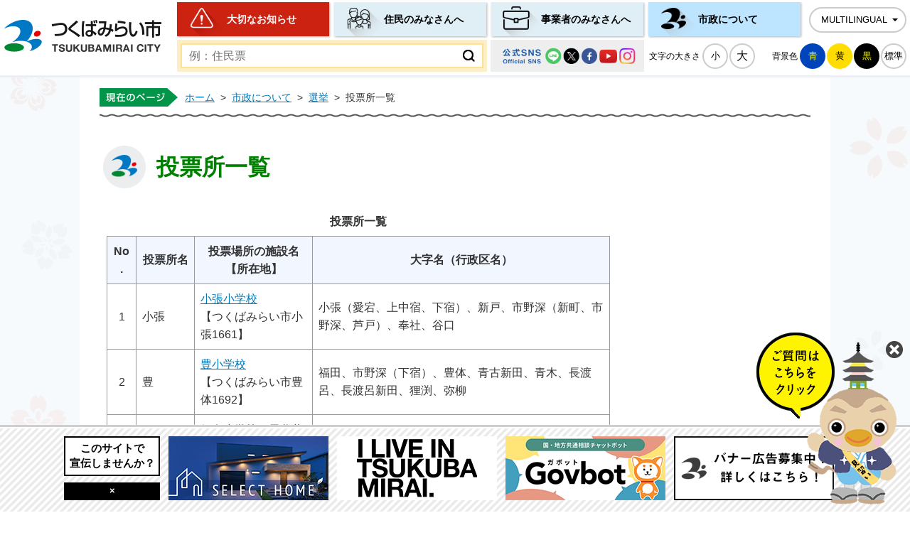

--- FILE ---
content_type: text/html
request_url: https://www.city.tsukubamirai.lg.jp/gyousei/senkyo/page001263.html
body_size: 7479
content:
<!DOCTYPE html>
<html lang="ja">
<head prefix="og: http://ogp.me/ns# fb: http://ogp.me/ns/fb# article: http://ogp.me/ns/article#">
<!-- Google tag (gtag.js) -->
<script async src="https://www.googletagmanager.com/gtag/js?id=G-21HBH3XV3V"></script>
<script>
	window.dataLayer = window.dataLayer || [];
	function gtag(){dataLayer.push(arguments);}
	gtag('js', new Date());
	gtag('config', 'G-21HBH3XV3V');
</script>
<meta charset="utf-8">
<meta http-equiv="X-UA-Compatible" content="IE=edge">
<meta name="viewport" content="width=1300">
<meta name="keywords" content="">
<meta name="description" content="投票所一覧No.投票所名投票場所の施設名【所在地】大字名（行政区名）1小張小張小学校【つくばみらい市小張1661】小張（愛宕、上中宿、下宿）、新戸、市野深（新町、市野深、芦戸）...">
<meta property="og:url" content="https://www.city.tsukubamirai.lg.jp/gyousei/senkyo/page001263.html">
<meta property="og:type" content="article">
<meta property="og:image" content="https://www.city.tsukubamirai.lg.jp/web_clip_icon.png">
<meta property="og:title" content="投票所一覧">
<meta property="og:description" content="投票所一覧No.投票所名投票場所の施設名【所在地】大字名（行政区名）1小張小張小学校【つくばみらい市小張1661】小張（愛宕、上中宿、下宿）、新戸、市野深（新町、市野深、芦戸）...">
<meta name="twitter:card" content="summary">
<meta name="twitter:description" content="投票所一覧No.投票所名投票場所の施設名【所在地】大字名（行政区名）1小張小張小学校【つくばみらい市小張1661】小張（愛宕、上中宿、下宿）、新戸、市野深（新町、市野深、芦戸）...">
<meta name="twitter:title" content="投票所一覧">
<meta name="twitter:image" content="https://www.city.tsukubamirai.lg.jp/web_clip_icon.png">
<title>投票所一覧&nbsp;|&nbsp;つくばみらい市公式ホームページ</title>
<link rel="alternate" href="https://www.city.tsukubamirai.lg.jp/sp/gyousei/senkyo/page001263.html">
<link rel="shortcut icon" href="../../favicon.ico">
<link rel="apple-touch-icon" href="../../web_clip_icon.png">
<link rel="stylesheet" href="../../skin/default/css/import.css" type="text/css" media="all">
<link rel="stylesheet" href="../../skin/common/css/print.css" type="text/css" media="print">
<script src="../../skin/common/js/jquery.js"></script>
<script src="../../skin/common/js/jquery.jg.js"></script>
<script src="../../skin/common/js/functions.js"></script>
<script src="../../skin/common/js/rwdImageMaps.js"></script>
<script src="../../skin/common/js/colorbox/colorbox.js"></script>
<script src="../../skin/common/js/chatbot.js"></script>
<script src="../../skin/common/js/plugins.js"></script>
<script src="../../skin/common/js/gsearch.js"></script>
<script src="../../skin/common/js/ready.common.js"></script>
<script src="../../count.php?type=1&amp;code=1263&amp;career=0" id="myTypeCode" data-type="1" data-code="1263"></script>
</head>
<body id="GYOUSEI">
<div id="container">
	<header id="header">
		<div id="headerInner">
			<div id="headerContents">
				<div id="logoTitle"><a href="../../" title="つくばみらい市公式ホームページへ">つくばみらい市公式ホームページ</a></div>
				<div id="headerContentsInner">
					<span class="hide"><a href="#wrapper">本文へ移動する</a></span>
					<nav id="gNav">
						<ul>
							<li class="nav01"><a href="../../important/">大切なお知らせ</a></li>
							<li class="nav02"><a href="../../jyumin/">住民のみなさんへ</a></li>
							<li class="nav03"><a href="../../business/">事業者のみなさんへ</a></li>
							<li class="nav04"><a href="../../gyousei/">市政について</a></li>
						</ul>
					</nav>
					<div id="foreigners">
						<span id="btn_foreigners" tabindex="0">MULTILINGUAL</span>
						<ul>
							<li><a href="https://www-city-tsukubamirai-lg-jp.translate.goog/gyousei/senkyo/page001263.html?_x_tr_sl=ja&amp;_x_tr_tl=en&amp;_x_tr_hl=ja&amp;_x_tr_pto=nui" target="_blank">English</a></li>
							<li><a href="https://www-city-tsukubamirai-lg-jp.translate.goog/gyousei/senkyo/page001263.html?_x_tr_sl=ja&amp;_x_tr_tl=zh-TW&amp;_x_tr_hl=ja&amp;_x_tr_pto=nui" target="_blank">繁體中文</a></li>
							<li><a href="https://www-city-tsukubamirai-lg-jp.translate.goog/gyousei/senkyo/page001263.html?_x_tr_sl=ja&amp;_x_tr_tl=zh-CN&amp;_x_tr_hl=ja&amp;_x_tr_pto=nui" target="_blank">简体中文</a></li>
							<li><a href="https://www-city-tsukubamirai-lg-jp.translate.goog/gyousei/senkyo/page001263.html?_x_tr_sl=ja&amp;_x_tr_tl=pt&amp;_x_tr_hl=ja&amp;_x_tr_pto=nui" target="_blank">Portugues</a></li>
							<li><a href="https://www-city-tsukubamirai-lg-jp.translate.goog/gyousei/senkyo/page001263.html?_x_tr_sl=ja&amp;_x_tr_tl=tl&amp;_x_tr_hl=ja&amp;_x_tr_pto=nui" target="_blank">Filipino</a></li>
							<li><a href="https://www-city-tsukubamirai-lg-jp.translate.goog/gyousei/senkyo/page001263.html?_x_tr_sl=ja&amp;_x_tr_tl=ko&amp;_x_tr_hl=ja&amp;_x_tr_pto=nui" target="_blank">한국어</a></li>
							<li><a href="https://www-city-tsukubamirai-lg-jp.translate.goog/gyousei/senkyo/page001263.html?_x_tr_sl=ja&amp;_x_tr_tl=th&amp;_x_tr_hl=ja&amp;_x_tr_pto=nui" target="_blank">ไทย</a></li>
							<li><a href="https://www-city-tsukubamirai-lg-jp.translate.goog/gyousei/senkyo/page001263.html?_x_tr_sl=ja&amp;_x_tr_tl=vi&amp;_x_tr_hl=ja&amp;_x_tr_pto=nui" target="_blank">tiếng việt</a></li>
							<li><a href="https://www-city-tsukubamirai-lg-jp.translate.goog/gyousei/senkyo/page001263.html?_x_tr_sl=ja&amp;_x_tr_tl=si&amp;_x_tr_hl=ja&amp;_x_tr_pto=nui" target="_blank">සිංහල</a></li>
							<li><a href="https://www-city-tsukubamirai-lg-jp.translate.goog/gyousei/senkyo/page001263.html?_x_tr_sl=ja&amp;_x_tr_tl=ne&amp;_x_tr_hl=ja&amp;_x_tr_pto=nui" target="_blank">नेपाली</a></li>
						</ul>
					</div>
				</div>
				<div id="tools">
					<div id="searchBox">
						<div id="search" title="キーワード入力によるサイト内検索">
							<form action="../../search.php" method="post">
								<label for="field_search" class="hide">お探しの情報は何でしょうか？</label>
								<input id="field_search" type="text" name="keyword" placeholder="例：住民票" autocomplete="off">
								<input id="btn_search" type="submit" value="検索する" title="ボタンを押すと検索を開始します">
							</form>
						<!-- /#search --></div>
						<a id="btnSNS" href="../../gyousei/kouhou/sns-accounts/">公式SNS一覧</a>
					<!-- /#searchBox --></div>
					<div id="toolsInner">
						<dl id="sizeChanger">
							<dt>文字の大きさ</dt>
							<dd id="df"><span tabindex="0">小</span></dd>
							<dd id="zf"><span tabindex="0">大</span></dd>
						</dl>
						<dl id="colorChanger">
							<dt>背景色</dt>
							<dd id="bg_blue"><a href="../../skin/common/css/colorChanger/bg_blue.css" title="背景を青色にします">青</a></dd>
							<dd id="bg_yellow"><a href="../../skin/common/css/colorChanger/bg_yellow.css" title="背景を黄色にします">黄</a></dd>
							<dd id="bg_black"><a href="../../skin/common/css/colorChanger/bg_black.css" title="背景を黒色にします">黒</a></dd>
							<dd id="bg_default"><span tabindex="0" title="背景を白(標準)にします">標準</span></dd>
						</dl>
					</div>
				<!-- /#tools --></div>
			<!-- /#headerContents --></div>
		<!-- /#headerInner --></div>
	<!-- /#header --></header>
	<div id="wrapper">
<nav id="topicpath">
			<ol>
				<li class="first"><a href="../../">ホーム</a>&gt;</li>
				<li><a href="https://www.city.tsukubamirai.lg.jp/gyousei/">市政について</a>&gt;</li>
<li><a href="https://www.city.tsukubamirai.lg.jp/gyousei/senkyo/">選挙</a>&gt;</li>
<li>投票所一覧</li>
			</ol>
		<!-- /#topicpath --></nav>
<main id="main">
			<div id="mainContents">
<h1 id="pageTitle"><span class="innerTitle">投票所一覧</span></h1>
<article id="contents">
					<table style="width: 72.25%;" width="100%"><caption>投票所一覧</caption>
<tbody>
<tr>
<th style="width: 5%;" scope="col" width="5%">No.</th>
<th style="width: 10%;" scope="col" width="10%">投票所名</th>
<th style="width: 20%;" scope="col" width="20%">投票場所の施設名<br>【所在地】</th>
<th style="width: 50%;" scope="col" width="50%">大字名（行政区名）</th>
</tr>
<tr>
<td style="width: 5%;" align="center">1</td>
<td style="width: 10%;">小張</td>
<td style="width: 20%;"><a href="https://www.city.tsukubamirai.lg.jp/map.php?code=29">小張小学校</a><br>【つくばみらい市小張1661】</td>
<td style="width: 50%;">小張（愛宕、上中宿、下宿）、新戸、市野深（新町、市野深、芦戸）、奉社、谷口</td>
</tr>
<tr>
<td style="width: 5%;" align="center">2</td>
<td style="width: 10%;">豊</td>
<td style="width: 20%;"><a href="https://www.city.tsukubamirai.lg.jp/map.php?code=27">豊小学校</a><br>【つくばみらい市豊体1692】</td>
<td style="width: 50%;">福田、市野深（下宿）、豊体、青古新田、青木、長渡呂、長渡呂新田、狸渕、弥柳</td>
</tr>
<tr>
<td style="width: 5%;" align="center">3</td>
<td style="width: 10%;">谷井田第1</td>
<td style="width: 20%;"><a href="https://www.city.tsukubamirai.lg.jp/map.php?code=28">伊奈小学校（元谷井田小学校）</a><br>【つくばみらい市谷井田2047】</td>
<td style="width: 50%;">谷井田（下谷井田、外記新田、外記新田住宅、谷井田第2・4期、谷井田北1・2・3・4・13区、谷井田南1・2・3・4・5・6・7区）</td>
</tr>
<tr>
<td style="width: 5%;" align="center">4</td>
<td style="width: 10%;">谷井田第2</td>
<td style="width: 20%;"><a href="https://www.city.tsukubamirai.lg.jp/map.php?code=88">谷井田コミュニティセンター</a><br>【つくばみらい市谷井田1960】</td>
<td style="width: 50%;">谷井田（上谷井田、谷井田北5・6・7・9・10・11・12区）、山谷、上平柳、中平柳、下平柳</td>
</tr>
<tr>
<td style="width: 5%;" align="center">5</td>
<td style="width: 10%;">三島</td>
<td style="width: 20%;"><a href="https://www.city.tsukubamirai.lg.jp/map.php?code=16">わかくさ幼稚園（元三島小学校）</a><br>【つくばみらい市下島422】</td>
<td style="width: 50%;">福原、上島、中島、下島、伊丹、神住新田、山王新田、戸茂、戸崎、足高（根柄）、神生、武兵衛新田</td>
</tr>
<tr>
<td style="width: 5%;" align="center">6</td>
<td style="width: 10%;">東</td>
<td style="width: 20%;"><a href="https://www.city.tsukubamirai.lg.jp/map.php?code=76">すみれ幼稚園（元東小学校）</a><br>【つくばみらい市足高1313】</td>
<td style="width: 50%;">城中、東栗山、足高（東栗山、足高）、伊丹、神生</td>
</tr>
<tr>
<td style="width: 5%;" align="center">7</td>
<td style="width: 10%;">板橋第1</td>
<td style="width: 20%;"><a href="https://www.city.tsukubamirai.lg.jp/map.php?code=26">伊奈東小学校（元板橋小学校）</a><br>【つくばみらい市板橋2379】</td>
<td style="width: 50%;">板橋（門前、内町、西山、五反田、関場、古宿、上板橋、南谷津、松並、上街道）、小張（上板橋、上街道）、伊奈東（伊奈東3期、勘兵衛新田5・6期）</td>
</tr>
<tr>
<td style="width: 5%;" align="center">8</td>
<td style="width: 10%;">板橋第2</td>
<td style="width: 20%;"><a href="https://www.city.tsukubamirai.lg.jp/map.php?code=89">板橋コミュニティセンター</a><br>【つくばみらい市板橋2675-1】</td>
<td style="width: 50%;">板橋（新山住宅、東板橋、花田久保）、南太田、大和田、野堀、神生、武兵衛新田</td>
</tr>
<tr>
<td style="width: 5%;" align="center">9</td>
<td style="width: 10%;">板橋第3</td>
<td style="width: 20%;"><a href="https://www.city.tsukubamirai.lg.jp/map.php?code=92">ふれあい第2保育園​（元伊奈第4保育所）</a><br>【つくばみらい市狸穴1072-45】</td>
<td style="width: 50%;">伊奈東（伊奈東2・3・4・5・6区、松葉台1・2・3区、伊奈ヒルズ、大池自治会）、高岡、狸穴</td>
</tr>
<tr>
<td style="width: 5%;" align="center">10</td>
<td style="width: 10%;">小絹第1</td>
<td style="width: 20%;"><a href="https://www.city.tsukubamirai.lg.jp/map.php?code=90">小絹コミュニティセンター</a><br>【つくばみらい市小絹848】</td>
<td style="width: 50%;">細代、杉下、寺畑、小絹、西ノ台、西ノ台南</td>
</tr>
<tr>
<td style="width: 5%;" align="center">11</td>
<td style="width: 10%;">小絹第2</td>
<td style="width: 20%;"><a href="https://www.city.tsukubamirai.lg.jp/map.php?code=93">絹の台集会所</a><br>【つくばみらい市絹の台3-1-5】</td>
<td style="width: 50%;">絹の台</td>
</tr>
<tr>
<td style="width: 5%;" align="center">12</td>
<td style="width: 10%;">小絹第3</td>
<td style="width: 20%;"><a href="https://www.city.tsukubamirai.lg.jp/map.php?code=94">古箸公民館</a><br>【つくばみらい市筒戸2565-1】</td>
<td style="width: 50%;">筒戸、平沼</td>
</tr>
<tr>
<td style="width: 5%;" align="center">13</td>
<td style="width: 10%;">谷原</td>
<td style="width: 20%;"><a href="https://www.city.tsukubamirai.lg.jp/map.php?code=4">保健福祉センター</a><br>【つくばみらい市古川1015-1】</td>
<td style="width: 50%;">東楢戸（東楢戸行政区を除く）、西楢戸（西楢戸行政区を除く）、鬼長、下小目、西丸山、古川、加藤、成瀬、宮戸、上小目、川崎</td>
</tr>
<tr>
<td style="width: 5%;" align="center">14</td>
<td style="width: 10%;">十和</td>
<td style="width: 20%;"><a href="https://www.city.tsukubamirai.lg.jp/map.php?code=95">谷和原公民館十和分館</a><br>【つくばみらい市上長沼1240】</td>
<td style="width: 50%;">田村、日川、真木、上長沼、下長沼、押砂、十和、北袋、樛木、箕輪</td>
</tr>
<tr>
<td style="width: 5%;" align="center">15</td>
<td style="width: 10%;">福岡</td>
<td style="width: 20%;"><a href="https://www.city.tsukubamirai.lg.jp/map.php?code=96">谷和原公民館福岡分館</a><br>【つくばみらい市福岡1433】</td>
<td style="width: 50%;">福岡台入会地、福岡、台、南、中原、仁左衛門新田、坂野新田、北山</td>
</tr>
<tr>
<td style="width: 5%;" align="center">16</td>
<td style="width: 10%;">みらい平第1</td>
<td style="width: 20%;"><a href="https://www.city.tsukubamirai.lg.jp/map.php?code=78">陽光台小学校</a><br>【つくばみらい市陽光台3-1】</td>
<td style="width: 50%;">小張（愛宕住宅）、陽光台</td>
</tr>
<tr>
<td style="width: 5%;" align="center">17</td>
<td style="width: 10%;">みらい平第2</td>
<td style="width: 20%;"><a href="https://www.city.tsukubamirai.lg.jp/map.php?code=91">みらい平コミュ二ティセンターsupported by 成島建設</a><br>【つくばみらい市紫峰ヶ丘4-4-1】</td>
<td style="width: 50%;">小張（高波、高波住宅、出山住宅、小島新田東）、小島新田、紫峰ヶ丘</td>
</tr>
<tr>
<td style="width: 5%;">18</td>
<td style="width: 10%;">みらい平第3</td>
<td style="width: 20%;">
<p><a href="https://www.city.tsukubamirai.lg.jp/map.php?code=100">富士見ヶ丘小学校</a><br>【つくばみらい市富士見ヶ丘2-18-1】</p>
</td>
<td style="width: 50%;">東楢戸（東楢戸行政区）、西楢戸（西楢戸行政区）、富士見ヶ丘</td>
</tr>
</tbody>
</table>
				</article>
<div class="optionGroup">
	<div class="optionGroupInner">
<div class="reference">
					<h2>このページの内容に関するお問い合わせ先</h2>
					<div class="inner">
	<dl>
		<dt><a href="https://www.city.tsukubamirai.lg.jp/section.php?code=4">総務課</a></dt>
		<dd>			<p>〒300-2395 茨城県つくばみらい市福田195 伊奈庁舎2階</p>
			<p>電話番号：0297-58-2111（内線：2100～2106）</p>
			<p>ファクス番号：0297-58-5631</p>
		</dd>
	</dl>
	<a class="btn_more" href="https://www.city.tsukubamirai.lg.jp/inq.php?mode=detail&amp;code=4&amp;code2=0">メールでお問い合わせをする</a>
</div>

				<!-- /.reference --></div>
		<div class="enquete">
			<h2>アンケート</h2>
			<div class="inner">
				<p>つくばみらい市ホームページをより良いサイトにするために、皆さまのご意見・ご感想をお聞かせください。<br>なお、この欄からのご意見・ご感想には返信できませんのでご了承ください。</p>
				<form action="https://www.city.tsukubamirai.lg.jp/enq.php" method="post" target="_blank">
					<fieldset class="fieldgroup">
						<legend class="enqQ">Q.このページはお役に立ちましたか？</legend>
							<span><input type="radio" value="0" name="enq_q1" id="enq_q1_0"><label for="enq_q1_0">非常に役に立った</label></span>
							<span><input type="radio" value="1" name="enq_q1" id="enq_q1_1"><label for="enq_q1_1">役に立った</label></span>
							<span><input type="radio" value="2" name="enq_q1" id="enq_q1_2"><label for="enq_q1_2">どちらともいえない</label></span>
							<span><input type="radio" value="3" name="enq_q1" id="enq_q1_3"><label for="enq_q1_3">役に立たなかった</label></span>
					</fieldset>
					<div class="fieldgroup">
						<label for="enq" class="enqQ">ご意見・ご感想等がございましたら下記をご入力し送信ください。</label>
						<textarea id="enq" name="enq_content" rows="3" cols="60"></textarea>
					</div>
					<div class="btn">
						<input type="hidden" name="p_code" value="1263">
						<input type="submit" value="送信">
						<input type="reset" value="クリア">
					</div>
				</form>
			</div>
		</div>
	</div>
</div>
<!-- /#mainContents --></div>
<div id="pageInfo">
				<div id="pageInfoInner">
					<ul>
						<li id="counter" title="アクセス数"><span></span></li>
						<li id="update" title="更新日"><span>2025年6月2日</span></li>
						<li id="print" title="このページを印刷する"><span tabindex="0">印刷する</span></li>
						<li id="manageCode">【ID】<span>P-1263</span></li>
					</ul>
					<a id="pageTop" href="#container">このページの先頭に戻る</a>
				</div>
			<!-- /#pageInfo --></div>
<aside id="lNav">
				<h2><a href="https://www.city.tsukubamirai.lg.jp/gyousei/senkyo/">選挙</a></h2>
<ul>
<li class="iconPage"><a href="https://www.city.tsukubamirai.lg.jp/gyousei/senkyo/page006806.html">【開票確定】第27回参議院議員通常選挙（県選挙区）（速報）</a></li>
<li class="iconPage"><a href="https://www.city.tsukubamirai.lg.jp/gyousei/senkyo/page006959.html">茨城県知事選挙の投票に行きましょう！</a></li>
<li class="iconPage"><a href="https://www.city.tsukubamirai.lg.jp/gyousei/senkyo/page006932.html">つくばみらい市長選挙の選挙期日等の決定のお知らせ</a></li>
<li class="iconPage"><a href="https://www.city.tsukubamirai.lg.jp/gyousei/senkyo/page006808.html">【開票確定】第27回参議院議員通常選挙（比例代表）（速報）</a></li>
<li class="iconPage"><a href="https://www.city.tsukubamirai.lg.jp/gyousei/senkyo/page006408.html">【開票確定】令和7年茨城県知事選挙（令和7年9月7日執行）</a></li>
<li class="iconPage"><a href="https://www.city.tsukubamirai.lg.jp/gyousei/senkyo/page006407.html">第27回参議院議員通常選挙(令和7年7月20日執行)</a></li>
<li class="iconPage"><a href="https://www.city.tsukubamirai.lg.jp/gyousei/senkyo/page006406.html">投票区（所）の増設について</a></li>
<li class="iconPage"><a href="https://www.city.tsukubamirai.lg.jp/gyousei/senkyo/page005369.html">第50回衆議院議員総選挙及び第26回最高裁判所裁判官国民審査(令和6年10月27日執行)</a></li>
<li class="iconPage"><a href="https://www.city.tsukubamirai.lg.jp/gyousei/senkyo/page005207.html">投票立会人（当日投票・期日前投票）を募集しています</a></li>
<li class="iconPage"><a href="https://www.city.tsukubamirai.lg.jp/gyousei/senkyo/page006154.html">投票支援について</a></li>
<li class="iconPage active"><a href="https://www.city.tsukubamirai.lg.jp/gyousei/senkyo/page001263.html">投票所一覧</a></li>
<li class="iconPage"><a href="https://www.city.tsukubamirai.lg.jp/gyousei/senkyo/page006950.html">ポスター掲示場一覧</a></li>
<li class="iconPage"><a href="https://www.city.tsukubamirai.lg.jp/gyousei/senkyo/page001256.html">選挙人名簿登録者数</a></li>
<li class="iconPage"><a href="https://www.city.tsukubamirai.lg.jp/gyousei/senkyo/page001268.html">任期満了日一覧</a></li>
<li class="iconPage"><a href="https://www.city.tsukubamirai.lg.jp/gyousei/senkyo/page001250.html">在外選挙制度</a></li>
<li class="iconPage"><a href="https://www.city.tsukubamirai.lg.jp/gyousei/senkyo/page000318.html">期日前投票制度</a></li>
<li class="iconPage"><a href="https://www.city.tsukubamirai.lg.jp/gyousei/senkyo/page001269.html">不在者投票制度</a></li>
<li class="iconPage"><a href="https://www.city.tsukubamirai.lg.jp/gyousei/senkyo/page002414.html">期日前投票と不在者投票の違いについて</a></li>
<li class="iconPage"><a href="https://www.city.tsukubamirai.lg.jp/gyousei/senkyo/page005642.html">指定施設における不在者投票事務関係様式類（不在者投票管理者用）</a></li>
<li class="iconPage"><a href="https://www.city.tsukubamirai.lg.jp/gyousei/senkyo/page001247.html">寄附禁止のルール</a></li>
<li class="iconPage"><a href="https://www.city.tsukubamirai.lg.jp/gyousei/senkyo/page002415.html">各種選挙</a></li>
</ul>

			<!-- /#lNav --></aside>
<!-- /#main --></main>
	<!-- /#wrapper --></div>
<!-- /#container --></div>
<footer id="footer">
	<div id="footerInner">
		<h2>つくばみらい市役所</h2>
		<div id="footerAddress">
			<dl class="ina">
				<dt>伊奈庁舎</dt>
				<dd>〒300-2395<br>
				茨城県つくばみらい市福田195番地</dd>
			</dl>
			<dl class="yawara">
				<dt>谷和原庁舎</dt>
				<dd>〒300-2492<br>
				茨城県つくばみらい市加藤237番地</dd>
			</dl>
			<dl class="cibic">
				<dt>みらい平市民センター</dt>
				<dd>〒300-2358<br>
				茨城県つくばみらい市陽光台3丁目9番地1</dd>
			</dl>
		</div>
		<ul id="footerContact">
			<li><span>電話番号</span>：0297-58-2111（代表）</li>
			<li><span>ファクス番号</span>：0297-58-5611</li>
		</ul>
		<p id="hourTitle">開庁時間</p>
		<p id="hour">伊奈庁舎・谷和原庁舎：平日午前8時30分から午後5時15分まで（※祝祭日は除く）<br><a href="../../jyumin/todokede-shoumei-zeikin/koseki/madoguchi/page000295.html">※日曜窓口の詳細はこちらをご覧ください。</a></p>
		<p id="cibicMsg">みらい平市民センター：各フロアによって異なります。<br>詳細は<a href="../../miraidaira-shimin-center/">みらい平市民センターホームページ</a>をご覧ください。</p>
		<div id="jinkouBox">
			<iframe id="jinkou" width="320" height="115" src="../../population/" title="つくばみらい市の人口と世帯数"></iframe>
		</div>
	</div>
	<div id="footerNav">
		<ul>
			<li><a href="../../inq.php">お問い合わせ</a></li>
			<li><a href="../../hp-about/page002319.html">リンク集</a></li>
			<li><a href="../../sitemap.php">サイトマップ</a></li>
			<li><a href="../../hp-about/page000009.html">個人情報の取り扱い</a></li>
			<li><a href="../../hp-about/page002297.html">サイトポリシー</a></li>
			<li><a href="../../hp-about/web-accessibility/">ウェブアクセシビリティ</a></li>
		</ul>
	</div>
	<p id="copyright">&copy; TSUKUBAMIRAI CITY.</p>
	<div id="adBanner">
		<div id="adBannerInner">
			<h2><a href="../../gyousei/kouhou/koukoku/page002301.html">このサイトで<br>宣伝しませんか？</a></h2>
			<span id="btn_bnr_close" tabindex="0">×</span>
		</div>
	<!-- /#adBanner --></div>
</footer>
</body>
</html>


--- FILE ---
content_type: text/html
request_url: https://www.city.tsukubamirai.lg.jp/population/
body_size: 539
content:
<!DOCTYPE html>
<html lang="ja">
<head>
<meta charset="utf-8">
<meta http-equiv="X-UA-Compatible" content="IE=edge">
<title>人口と世帯&nbsp;|&nbsp;つくばみらい市公式ホームページ</title>
<link rel="stylesheet" href="../skin/z99_jinkou/css/import.css" type="text/css" media="all">
</head>
<body>
<div id="townIntroduction">
	<div id="townIntroductionInner">
		<h2>現在の世帯・人口</h2>
		<div id="townIntroductionContents">
	<dl>
		<dt>世帯数</dt>
		<dd><span>23,286</span>世帯</dd>
	</dl>
	<dl>
		<dt>人口数</dt>
		<dd><span>53,720</span>人</dd>
	</dl>
	<dl>
		<dt>男性数</dt>
		<dd><span>26,965</span>人</dd>
	</dl>
	<dl>
		<dt>女性数</dt>
		<dd><span>26,755</span>人</dd>
	</dl>
		</div>
		<p id="jinkouLink"><a href="https://www.city.tsukubamirai.lg.jp/gyousei/shoukai/page000783.html" target="_parent">市の人口や統計について詳しく見る</a></p>
	</div>
	<p id="population">令和８年１月１日現在</p>
</div>
</body>
</html>


--- FILE ---
content_type: text/css
request_url: https://www.city.tsukubamirai.lg.jp/skin/z99_jinkou/css/jinkou.css
body_size: 932
content:
@charset "utf-8";

/*****************************************
			HTML Setting
*****************************************/
html,
body {
	background: transparent !important;
	background-color: transparent !important;
}
/*****************************************
			Town Introduction
*****************************************/
#townIntroduction {
	width: 320px;
	margin: 0 auto;
	line-height: 1.5;
	overflow: hidden;
}
#townIntroductionInner {
	background: #BFE1EC;
	padding: 10px 6px 6px 6px;
	border-radius: 6px;
}
#townIntroductionInner h2 {
	background: url(../img/jinkou_title.png) 0 0 no-repeat;
	width: 232px;
	height: 71px;
	margin: 0 auto;
	white-space: nowrap;
	text-indent: 100%;
	overflow: hidden;
}
#townIntroductionContents {
	background: #FBFBFB;
	padding: 0 12px;
	border-radius: 6px;
	border-bottom: 1px solid #00A3D9;
	overflow: hidden;
}
#townIntroduction dl {
	width: 141px;
	height: 106px;
	font-weight: bold;
	color: #000;
	float: left;
	position: relative;
	overflow: hidden;
}
#townIntroduction dl:nth-of-type(1) {
	background: url(../img/jinkou01.png) 5px 10px no-repeat, url(../img/dot_skyblue.png) 100% 50% no-repeat, url(../img/dot_line.png) 0 100% repeat-x;
	background-size: auto, 1px 90px, auto;
	padding: 0 1px 2px 0;
}
#townIntroduction dl:nth-of-type(2) {
	background: url(../img/jinkou02.png) 8px 10px no-repeat, url(../img/dot_skyblue.png) 0 50% no-repeat, url(../img/dot_line.png) 0 100% repeat-x;
	background-size: auto, 1px 90px, auto;
	padding: 0 0 2px 1px;
}
#townIntroduction dl:nth-of-type(3) {
	/* background: url(../img/jinkou03.png) 10px 10px no-repeat, url(../img/dot_skyblue.png) 100% 50% no-repeat; */
	background: url(../img/dot_skyblue.png) 100% 50% no-repeat;
	background-size: 1px 90px;
	padding: 0 1px 0 0;
}
#townIntroduction dl:nth-of-type(4) {
	/* background: url(../img/jinkou04.png) 15px 10px no-repeat, url(../img/dot_skyblue.png) 0 50% no-repeat; */
	background: url(../img/dot_skyblue.png) 0 50% no-repeat;
	background-size: 1px 90px;
	padding: 0 0 0 1px;
}
#townIntroduction dl dt {
	font-size: 115%;
}
#townIntroduction dl:nth-of-type(1) dt {
	margin: 20px 0 0 68px;
}
#townIntroduction dl:nth-of-type(2) dt {
	margin: 20px 0 0 75px;
}
#townIntroduction dl:nth-of-type(3) dt {
	margin: 20px 0 0 0;
	text-align: center;
}
#townIntroduction dl:nth-of-type(4) dt {
	margin: 20px 0 0 0;
	text-align: center;
}
#townIntroduction dl dd {
	text-align: right;
	font-size: 87.5%;
}
#townIntroduction dl:nth-of-type(1) dd {
	padding: 20px 15px 0 5px;
}
#townIntroduction dl:nth-of-type(2) dd {
	padding: 20px 15px 0 5px;
}
#townIntroduction dl:nth-of-type(3) dd {
	padding: 0 0 0 5px;
	text-align: center;
}
#townIntroduction dl:nth-of-type(4) dd {
	padding: 0 0 0 5px;
	text-align: center;
}
#townIntroduction dl dd span {
	padding: 0 5px 0 0;
	font-size: 150%;
}
#population {
	margin: 5px 0 0 0;
	font-size: 87.5%;
	text-align: right;
	line-height: 20px;
}
#jinkouLink {
	margin: 5px 0 0 0;
	text-align: center;
	font-weight: bold;
}
#jinkouLink a {
	padding: 8px 12px;
	display: inline-block;
	background: #F7F7F7;
	border: 2px solid #000;
	border-radius: 5px;
	color: #000;
	text-decoration: none;
	font-size: 93%;
	transition: 0.2s;
}
#jinkouLink a:hover {
	background: #000;
	color: #FFF;
}
@media screen and (max-width: 319px) {
/*****************************************
			Town Introduction
*****************************************/
	#townIntroduction {
		transform: scale(0.8);
		transform-origin: 0 0;
	}
}

--- FILE ---
content_type: text/javascript;charset=UTF-8
request_url: https://www.city.tsukubamirai.lg.jp/json_data/jsonp_counter.php?callback=jQuery36104853575353521242_1769151156368
body_size: -35
content:
jQuery36104853575353521242_1769151156368({"count":6438});

--- FILE ---
content_type: text/javascript;charset=UTF-8
request_url: https://www.city.tsukubamirai.lg.jp/json_data/jsonp_chatbot.php?callback=jQuery36104853575353521242_1769151156367
body_size: 862
content:
jQuery36104853575353521242_1769151156367({"ans_code":"1","content":"\u3053\u3093\u306b\u3061\u306f\u266a\u307f\u3089\u3044\u308a\u3093\u305e\u3046\u3067\u3059\u3002<br \/>\r\n\u304a\u77e5\u308a\u306b\u306a\u308a\u305f\u3044\u3053\u3068\u306f\u3001\u3069\u306e\u3088\u3046\u306a\u3053\u3068\u3067\u3059\u304b\uff1f<br \/>\r\n\u4e0b\u306e\u9078\u629e\u80a2\u306b\u304a\u77e5\u308a\u306b\u306a\u308a\u305f\u3044\u9805\u76ee\u304c\u7121\u3044\u5834\u5408\u306f\u3001\u30ad\u30fc\u30ef\u30fc\u30c9\u3092\u5165\u529b\u3057\u3066\u304f\u3060\u3055\u3044\u3002","link":[{"title":"\u3064\u304f\u3070\u307f\u3089\u3044\u5e02\u516c\u5f0fLINE\u3092\u958b\u8a2d\u3057\u307e\u3057\u305f","url":"https:\/\/www.city.tsukubamirai.lg.jp\/jyumin\/soudan-service\/page006178.html"}],"choice":[{"item":"2","title":"\u5f15\u8d8a\u3057\u305f\u3044"},{"item":"10","title":"\u3054\u307f\u306e\u6368\u3066\u65b9"}],"choice_view_flag":2,"priority":"0","evaluation_view_flag":"0"});

--- FILE ---
content_type: application/javascript
request_url: https://www.city.tsukubamirai.lg.jp/skin/common/js/gsearch.js
body_size: 424
content:
/*****************************************************************
*	Copyright(c) 2016 @Kuro 
*-----------------------------------------------------------------
*	File Name: gsearch.js
/****************************************************************/
(function() {
    var cx = 'ab88036389acbb7f1';
	var gcse = document.createElement('script');
	gcse.type = 'text/javascript';
	gcse.async = true;
	gcse.src = 'https://cse.google.com/cse.js?cx=' + cx;
	var s = document.getElementsByTagName('script')[0];
	s.parentNode.insertBefore(gcse, s);
})();

--- FILE ---
content_type: text/javascript;charset=UTF-8
request_url: https://www.city.tsukubamirai.lg.jp/json_data/jsonp_counter_flag.php?callback=jQuery36104853575353521242_1769151156368
body_size: -36
content:
jQuery36104853575353521242_1769151156368({"flag":"1"});